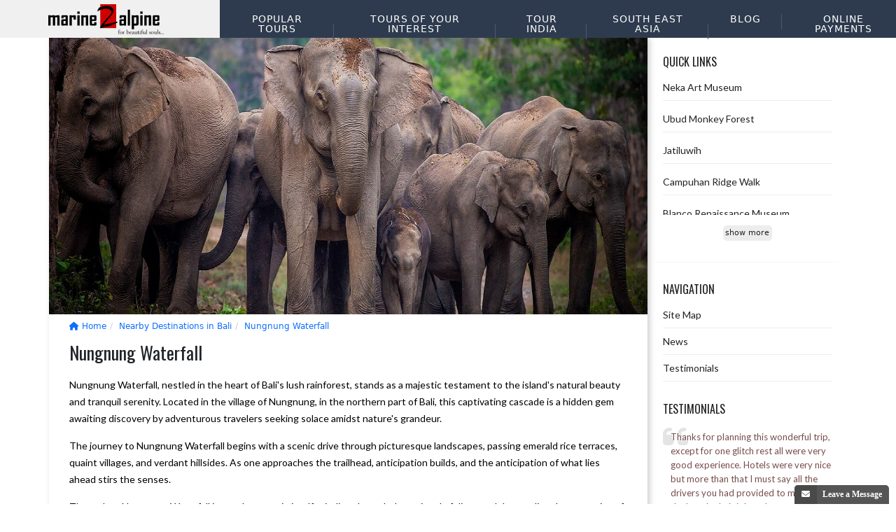

--- FILE ---
content_type: text/html; charset=UTF-8
request_url: https://www.marinetoalpine.com/nungnung-waterfall.php
body_size: 9039
content:
<!DOCTYPE html>
<html lang="en" class="no-js">
    <head>
        <title>Nungnung Waterfall</title>
        <meta charset="UTF-8">
        <meta name="viewport" content="width=device-width, initial-scale=1.0">
        <meta name="viewport" content="width=device-width, initial-scale=1.0" />
        <meta name="keywords" content="tour, package, travel, sikkim, gangtok, darjeeling, dooars, duars, lachen, lachung, pelling, bhutan, thimphu, paro, kathmandu, pokhara, lataguri, hotel, thailand, bangkok, pattaya, phuket, krabi, malaysia, kualalumpur, penang, lungkawi, malecca, srilanka,"/>
        <meta name="description" content="Package tours and travel itineraries for Sikkim, Darjeeling, Kalimpong, Dooars, Bhutan, Nepal, Thailand, Malaysia & Sri Lanka"/>
        <meta name="robots" content="index, follow">
                    
            
        <!-- Google Tag Manager -->
        <script>(function(w,d,s,l,i){w[l]=w[l]||[];w[l].push({'gtm.start':
        new Date().getTime(),event:'gtm.js'});var f=d.getElementsByTagName(s)[0],
        j=d.createElement(s),dl=l!='dataLayer'?'&l='+l:'';j.async=true;j.src=
        'https://www.googletagmanager.com/gtm.js?id='+i+dl;f.parentNode.insertBefore(j,f);
        })(window,document,'script','dataLayer','GTM-TH9C4BV2');</script>
        <!-- End Google Tag Manager -->
        
        
        
        <meta property="og:title" data-react-helmet="true" content="Nungnung Waterfall" />
        <meta property="og:type" content="website" />
        <meta property="og:url" content="https://www.marinetoalpine.com" />
        <meta property="og:site_name" content="www.marinetoalpine.com" />
        <meta property="og:description" data-react-helmet="true" content="Package tours and travel itineraries for Sikkim, Darjeeling, Kalimpong, Dooars, Bhutan, Nepal, Thailand, Malaysia & Sri Lanka" />
        <meta property="og:image" content="https://www.marinetoalpine.com/images/theme/marine-2-alpine.png" />
        <base href="https://www.marinetoalpine.com/">        <link rel="icon" href="images/favicon.ico" />
 <!--   <link href="scripts/site/bootstrap.min.css" rel="stylesheet"/>-->
              <link href="https://cdn.jsdelivr.net/npm/bootstrap@5.3.3/dist/css/bootstrap.min.css" rel="stylesheet">
        <link href="scripts/theme/new_style.css" rel="stylesheet"/>
        
<!--        <script src="./scripts/site/jquery.min.js"></script>-->
        <script src="https://code.jquery.com/jquery-3.7.1.min.js" integrity="sha256-/JqT3SQfawRcv/BIHPThkBvs0OEvtFFmqPF/lYI/Cxo=" crossorigin="anonymous"></script>
        
        
    </head>
    <body>
        <!-- Google Tag Manager (noscript) -->
        <noscript><iframe src="https://www.googletagmanager.com/ns.html?id=GTM-TH9C4BV2"
        height="0" width="0" style="display:none;visibility:hidden"></iframe></noscript>
        <!-- End Google Tag Manager (noscript) -->
        <div class="topContainer">
            <div class="row">
                <div class="col-md-3 no-padder siteTitle">
                    <a href="index.html">
                        <img src="images/theme/marine-2-alpine-smalll.png" alt="marine2alpine" width="165" height="43"> 
                    </a>
                </div>
                <div class="col-md-9 no-padder">
                    <div class="topMenuWrap"><ul id="main-menu"><li class="Home"><a href="https://www.marinetoalpine.com/index.html">Home</a></li><li class="Popular Tours"><a href="https://www.marinetoalpine.com/popular-tours.html">Popular Tours</a></li><li class="Tours of your interest"><a href="https://www.marinetoalpine.com/tours-of-your-interest.html">Tours of your interest</a><ul><li><a href="https://www.marinetoalpine.com/offbeat-tours.html">Offbeat Tours</a></li><li><a href="https://www.marinetoalpine.com/buddhist-circuit-tours.html">Buddhist Circuit Tours</a></li><li><a href="https://www.marinetoalpine.com/honeymoon-tours.html">Honeymoon Tours</a></li><li><a href="https://www.marinetoalpine.com/leisure-tours.html">Leisure Tours</a></li><li><a href="https://www.marinetoalpine.com/island-tours.html">Island Tours</a></li><li><a href="https://www.marinetoalpine.com/himalaya-at-its-best.html">Himalaya at Its Best</a></li><li><a href="https://www.marinetoalpine.com/sea-beaches.html">Sea Beaches</a></li><li><a href="https://www.marinetoalpine.com/historical-sojourn.html">Historical Sojourn</a></li><li><a href="https://www.marinetoalpine.com/explore-the-jungles.html">Explore the Jungles</a></li></ul></li><li class="Tour India"><a href="https://www.marinetoalpine.com/india-general-info.php">Tour India</a><ul><li><a href="https://www.marinetoalpine.com/weastern-india.php">Weastern India</a></li><li><a href="https://www.marinetoalpine.com/north-east-india-tour-packages.php">North East India</a></li><li><a href="https://www.marinetoalpine.com/andaman-nicobar-tour-packages-india.php">Andaman and Nicobar </a></li><li><a href="https://www.marinetoalpine.com/duars-dooars-tour-packages-bengal.php">Dooars or Duars</a></li><li><a href="https://www.marinetoalpine.com/darjeeling-sikkim-tour-packages.php">Darjeeling and Sikkim</a></li></ul></li><li class="South East Asia"><a href="https://www.marinetoalpine.com/south-east-asia.html">South East Asia</a><ul><li><a href="https://www.marinetoalpine.com/vietnam.php">Vietnam</a></li><li><a href="https://www.marinetoalpine.com/singapore.php">Singapore</a></li><li><a href="https://www.marinetoalpine.com/malaysia.php">Malaysia</a></li><li><a href="https://www.marinetoalpine.com/bali.php">Bali</a></li><li><a href="https://www.marinetoalpine.com/sri-lanka-general-info.php">Sri Lanka</a></li><li><a href="https://www.marinetoalpine.com/thailand-general-info.php">Thailand</a></li><li><a href="https://www.marinetoalpine.com/bangladesh-general-info.php">Bangladesh</a></li><li><a href="https://www.marinetoalpine.com/bhutan-general-info.php">Bhutan</a></li><li><a href="https://www.marinetoalpine.com/nepal-general-info.php">Nepal</a></li></ul></li><li class="Blog"><a href="https://www.marinetoalpine.com/blog.php">Blog</a></li><li class="Online Payments"><a href="https://www.marinetoalpine.com/online-payments.html">Online Payments</a><ul><li><a href="https://www.marinetoalpine.com/online-payments.html">PAY NOW</a></li><li><a href="https://www.marinetoalpine.com/cancellation-and-refunds.html">Cancellation and Refunds</a></li><li><a href="https://www.marinetoalpine.com/disclaimer.html">Disclaimer</a></li><li><a href="https://www.marinetoalpine.com/privacy-policy.html">Privacy Policy</a></li><li><a href="https://www.marinetoalpine.com/terms-and-conditions.html">Terms and Conditions</a></li></ul></li></ul></div>
                </div>
            </div>            
        </div>
        
        <div class="midContainer">
            <div class="container">   
                <div class="row">
                    <div class="col-md-9 no-padder workingAreaShadow">
                                                
                        <div id="bios" class="owl-carousel">
                            
                                                                <div class="item">
                                    <img src="flashphotos/photos/5c9db71f4b6ab15067e79a9e04717cab.jpg" alt="Dooars Jungle Safari" title="Dooars Jungle Safari" width="855" height="395">
                                    <div class="bCaption">Explore the calling of wilderness</div>
                                    <div class="bCaption1 hidden"><div><div>Dooars</div></div></div>
                                </div> 
                                                                <div class="item">
                                    <img src="flashphotos/photos/ccfb4c06ddcd066b32990602489d83c9.jpg" alt="Bali" title="Bali" width="855" height="395">
                                    <div class="bCaption">Bali</div>
                                    <div class="bCaption1 hidden"><div><div>Bali</div></div></div>
                                </div> 
                                                                <div class="item">
                                    <img src="flashphotos/photos/e312735e6b5b138389743636095a7165.jpg" alt="Darjeeling" title="Darjeeling" width="855" height="395">
                                    <div class="bCaption">Darjeeling</div>
                                    <div class="bCaption1 hidden"><div><div>Darjeeling</div></div></div>
                                </div> 
                                                                <div class="item">
                                    <img src="flashphotos/photos/5627b891fe53b3a3ed97f6b17406dc9d.jpg" alt="thailand" title="thailand" width="855" height="395">
                                    <div class="bCaption">thailand</div>
                                    <div class="bCaption1 hidden"><div><div>thailand</div></div></div>
                                </div> 
                                                                <div class="item">
                                    <img src="flashphotos/photos/8844e3476185d8d807386a2ea5fd1970.jpg" alt="Bhutan" title="Bhutan" width="855" height="395">
                                    <div class="bCaption">Bhutan, Happiness is a place</div>
                                    <div class="bCaption1 hidden"><div><div>Bhutan</div></div></div>
                                </div> 
                                                                <div class="item">
                                    <img src="flashphotos/photos/b425dc728f39f94a8581ba4a0a0d740c.jpg" alt="Andaman" title="Andaman" width="855" height="395">
                                    <div class="bCaption">Andaman</div>
                                    <div class="bCaption1 hidden"><div><div>Andaman</div></div></div>
                                </div> 
                                                                <div class="item">
                                    <img src="flashphotos/photos/cfcf472b45b01f206110af3e37a71379.jpg" alt="Nepal" title="Nepal" width="855" height="395">
                                    <div class="bCaption">Naturally Nepal - Once is not enough</div>
                                    <div class="bCaption1 hidden"><div><div>Nepal</div></div></div>
                                </div> 
                                                                <div class="item">
                                    <img src="flashphotos/photos/869590837099b79f99277e6e4f1b3a2d.jpg" alt="" title="" width="855" height="395">
                                    <div class="bCaption">Mt. Kanchenjungha - the guardian deity</div>
                                    <div class="bCaption1 hidden"><div><div>Sikkim</div></div></div>
                                </div> 
                                                                <div class="item">
                                    <img src="flashphotos/photos/789b35c5a9b7fe1d4fd23d44cd7fd85e.webp" alt="Sri Lanka" title="Sri Lanka" width="855" height="395">
                                    <div class="bCaption">Refreshingly Sri Lanka â€“ Wonder of Asia</div>
                                    <div class="bCaption1 hidden"><div><div>Sri Lanka</div></div></div>
                                </div> 
                                
                                                    
                        </div>
                        
                                                <div class="workingArea">

                            <div class="tpsubMen pull-left m-b-sm m-t-sm">    
                                                                    <ol class="breadcrumb" itemscope itemtype="https://schema.org/BreadcrumbList">
                                        <li itemprop="itemListElement" itemscope itemtype="https://schema.org/ListItem"><a itemtype="https://schema.org/Thing" itemprop="item" href="https://www.marinetoalpine.com/index.html" title="Home"><i class="fa fa-home" aria-hidden="true"></i> <span itemprop="name">Home</span></a><meta itemprop="position" content="1" /></li>
                                        <li itemprop="itemListElement" itemscope itemtype="https://schema.org/ListItem"><a itemtype="https://schema.org/Thing" itemprop="item" href="https://www.marinetoalpine.com/nearby-destinations-in-bali.html" title="Nearby Destinations in Bali"><span itemprop="name">Nearby Destinations in Bali</span></a><meta itemprop="position" content="2" /></li><li itemprop="itemListElement" itemscope itemtype="https://schema.org/ListItem"><a itemtype="https://schema.org/Thing" itemprop="item" href="https://www.marinetoalpine.com/nungnung-waterfall.php" title="Nungnung Waterfall"><span itemprop="name">Nungnung Waterfall</span></a><meta itemprop="position" content="3" /></li>                                    </ol>
                                                                </div>
                            <div class="tpsubMen pull-right m-b-sm m-t-sm p-r-md"></div>
                            <div class="clear"></div>
                            <h1>Nungnung Waterfall</h1>

<p>Nungnung Waterfall, nestled in the heart of Bali&#39;s lush rainforest, stands as a majestic testament to the island&#39;s natural beauty and tranquil serenity. Located in the village of Nungnung, in the northern part of Bali, this captivating cascade is a hidden gem awaiting discovery by adventurous travelers seeking solace amidst nature&#39;s grandeur.</p>

<p>The journey to Nungnung Waterfall begins with a scenic drive through picturesque landscapes, passing emerald rice terraces, quaint villages, and verdant hillsides. As one approaches the trailhead, anticipation builds, and the anticipation of what lies ahead stirs the senses.</p>

<p>The trek to Nungnung Waterfall is an adventure in itself, winding through dense jungle foliage and descending down a series of stone steps that lead deeper into the rainforest. Along the way, the air is alive with the symphony of nature, echoing with the chirping of birds and the rustle of leaves in the gentle breeze. Towering trees stretch towards the sky, their thick canopy providing shelter from the sun&#39;s rays and casting dappled shadows on the forest floor.</p>

<p>As the trail descends further into the valley, the sound of rushing water grows louder, heralding the approach to Nungnung Waterfall. Suddenly, the dense foliage parts to reveal a breathtaking sight: a towering cascade plunging dramatically into a crystal-clear pool below. Standing at approximately 50 meters (164 feet) tall, Nungnung Waterfall commands attention with its sheer power and natural elegance.</p>

<p>The pool at the base of the waterfall is a tranquil oasis, inviting visitors to pause and immerse themselves in the cool, refreshing waters. Sunlight filters through the canopy above, casting a warm glow on the surrounding rocks and creating a mesmerizing play of light and shadow. It&#39;s a perfect spot to relax and rejuvenate after the trek, allowing the soothing sounds of the waterfall to wash away the stresses of everyday life.</p>

<p>Surrounded by the lush beauty of the rainforest, Nungnung Waterfall offers a sense of peace and tranquility that is truly unparalleled. Here, time seems to stand still as one becomes immersed in the timeless rhythms of nature, lost in a moment of pure serenity.</p>

<p>For the adventurous at heart, Nungnung Waterfall offers opportunities for exploration and discovery. Beyond the main cascade, hidden pools and smaller waterfalls await those willing to venture off the beaten path, providing a sense of adventure and excitement for intrepid explorers.</p>

<p>As the day draws to a close, Nungnung Waterfall takes on a magical quality, bathed in the soft golden light of the setting sun. Shadows dance across the water&#39;s surface, casting a spell of enchantment over the landscape. It&#39;s a moment of pure wonder and awe, a reminder of the timeless beauty and untamed splendor of Bali&#39;s natural landscape.</p>

<p>In every ripple of water and rustle of leaves, Nungnung Waterfall whispers of the ancient mysteries and hidden treasures that lie within Bali&#39;s verdant rainforest. It is a place of wonder and reverence, where the earth&#39;s natural beauty is celebrated and cherished. Whether seeking adventure, relaxation, or simply a moment of quiet contemplation, Nungnung Waterfall offers an unforgettable escape into the heart of Bali&#39;s wild beauty.</p>

                                                        <div id="tags">
                                <i class="fa fa-tags"></i> <strong>Tags:</strong> tour, package, travel, sikkim, gangtok, darjeeling, dooars, duars, lachen, lachung, pelling, bhutan, thimphu, paro, kathmandu, pokhara, lataguri, hotel, thailand, bangkok, pattaya, phuket, krabi, malaysia, kualalumpur, penang, lungkawi, malecca, srilanka,                            </div>
                                                    </div>
                    </div>

                    <div class="col-md-3">
                                                <div class="qkLinks mt-3"><div class="heading">Quick Links</div><ul id="sHiNav" class="sHiNav"><li><a href="https://www.marinetoalpine.com/neka-art-museum.php"" class=" txtoverflow_hide" title="Neka Art Museum">Neka Art Museum</a></li><li><a href="https://www.marinetoalpine.com/ubud-monkey-forest.php"" class=" txtoverflow_hide" title="Ubud Monkey Forest">Ubud Monkey Forest</a></li><li><a href="https://www.marinetoalpine.com/jatiluwih.php"" class=" txtoverflow_hide" title="Jatiluwih">Jatiluwih</a></li><li><a href="https://www.marinetoalpine.com/campuhan-ridge-walk.php"" class=" txtoverflow_hide" title="Campuhan Ridge Walk">Campuhan Ridge Walk</a></li><li><a href="https://www.marinetoalpine.com/blanco-renaissance-museum.php"" class=" txtoverflow_hide" title="Blanco Renaissance Museum">Blanco Renaissance Museum</a></li><li><a href="https://www.marinetoalpine.com/agung-rai-museum-of-art.php"" class=" txtoverflow_hide" title="Agung Rai Museum of Art">Agung Rai Museum of Art</a></li><li><a href="https://www.marinetoalpine.com/puri-lukisan-museum.php"" class=" txtoverflow_hide" title="Puri Lukisan Museum">Puri Lukisan Museum</a></li><li><a href="https://www.marinetoalpine.com/pura-desa-ubud.php"" class=" txtoverflow_hide" title="Pura Desa Ubud">Pura Desa Ubud</a></li><li><a href="https://www.marinetoalpine.com/pura-dalem-agung-padangtegal.php"" class=" txtoverflow_hide" title="Pura Dalem Agung Padangtegal">Pura Dalem Agung Padangtegal</a></li><li><a href="https://www.marinetoalpine.com/goa-gajah.php"" class=" txtoverflow_hide" title="Goa Gajah">Goa Gajah</a></li><li><a href="https://www.marinetoalpine.com/puri-saren-agung.php"" class=" txtoverflow_hide" title="Puri Saren Agung">Puri Saren Agung</a></li><li><a href="https://www.marinetoalpine.com/peliatan-dance.php"" class=" txtoverflow_hide" title="Peliatan Dance">Peliatan Dance</a></li><li><a href="https://www.marinetoalpine.com/bali-culture-centre.php"" class=" txtoverflow_hide" title="Bali Culture Centre">Bali Culture Centre</a></li><li><a href="https://www.marinetoalpine.com/ubud-writers-and-readers-festival.php"" class=" txtoverflow_hide" title="Ubud Writers and Readers Festival">Ubud Writers and Readers Festival</a></li><li><a href="https://www.marinetoalpine.com/denpasar-airport.php"" class=" txtoverflow_hide" title="Denpasar Airport">Denpasar Airport</a></li><li><a href="https://www.marinetoalpine.com/nusa-dua.php"" class=" txtoverflow_hide" title="Nusa Dua">Nusa Dua</a></li><li><a href="https://www.marinetoalpine.com/jimbaran-beach.php"" class=" txtoverflow_hide" title="Jimbaran Beach">Jimbaran Beach</a></li><li><a href="https://www.marinetoalpine.com/gunung-kawi-temple.php"" class=" txtoverflow_hide" title="Gunung Kawi Temple">Gunung Kawi Temple</a></li><li><a href="https://www.marinetoalpine.com/gitgit-waterfall.php"" class=" txtoverflow_hide" title="Gitgit Waterfall">Gitgit Waterfall</a></li><li><a href="https://www.marinetoalpine.com/nungnung-waterfall.php"" class="active txtoverflow_hide" title="Nungnung Waterfall">Nungnung Waterfall</a></li><li><a href="https://www.marinetoalpine.com/tukad-cepung-waterfall.php"" class=" txtoverflow_hide" title="Tukad Cepung Waterfall">Tukad Cepung Waterfall</a></li><li><a href="https://www.marinetoalpine.com/kuning-waterfall.php"" class=" txtoverflow_hide" title="Kuning Waterfall">Kuning Waterfall</a></li><li><a href="https://www.marinetoalpine.com/kanto-lampo-falls.php"" class=" txtoverflow_hide" title="Kanto Lampo Falls">Kanto Lampo Falls</a></li><li><a href="https://www.marinetoalpine.com/goa-rang-reng-waterfall.php"" class=" txtoverflow_hide" title="Goa Rang Reng Waterfall">Goa Rang Reng Waterfall</a></li><li><a href="https://www.marinetoalpine.com/tegenungan-waterfall.php"" class=" txtoverflow_hide" title="Tegenungan Waterfall">Tegenungan Waterfall</a></li><li><a href="https://www.marinetoalpine.com/sumampan-waterfalls.php"" class=" txtoverflow_hide" title="Sumampan Waterfalls">Sumampan Waterfalls</a></li><li><a href="https://www.marinetoalpine.com/tribumana-waterfalls.php"" class=" txtoverflow_hide" title="Tribumana Waterfalls">Tribumana Waterfalls</a></li><li><a href="https://www.marinetoalpine.com/melasti-beach-waterfalls.php"" class=" txtoverflow_hide" title="Melasti Beach Waterfalls">Melasti Beach Waterfalls</a></li><li><a href="https://www.marinetoalpine.com/suwat-waterfalls.php"" class=" txtoverflow_hide" title="Suwat Waterfalls">Suwat Waterfalls</a></li><li><a href="https://www.marinetoalpine.com/nusa-lembongan-island.php"" class=" txtoverflow_hide" title="Nusa Lembongan Island">Nusa Lembongan Island</a></li><li><a href="https://www.marinetoalpine.com/parasailing-in-bali.php"" class=" txtoverflow_hide" title="Parasailing">Parasailing</a></li></ul><div id="sHinavMr" onclick="sHinavCont();">show more</div></div>
                        <hr>
                                                
                        
                        <div class="leftNav">
                            <div class="heading">Navigation</div>
                            <div class="leftMenu1"><ul><li><a href="https://www.marinetoalpine.com/site-map.html" class=" ">Site Map</a></li><li><a href="https://www.marinetoalpine.com/news.php" class=" ">News</a></li><li><a href="https://www.marinetoalpine.com/testimonials.php" class=" ">Testimonials</a></li></ul></div>

                            <div class="testimonial m-t-lg">
                                <div class="heading">Testimonials</div>
                                <div class="testimContainer owl-carousel">                                    
                                                                        <div class="item">
                                        <a href="testimonials.php">
                                            <p>Thanks for planning this wonderful trip, except for one glitch rest all were very good experience.
Hotels were very nice but more than that I must say all the drivers you had provided to me were the best in their job and were very polite and humble.
Once again I am thanking you for the trip , also I have shared your nos. With few of my friends , they might call u for package, please help them for the same.                                                <strong>&ndash; Arun Iyer</strong>
                                                <span><em>Posted on:</em> 17-02-2021</span>
                                            </p>
                                        </a>
                                    </div>
                                                                        <div class="item">
                                        <a href="testimonials.php">
                                            <p>I went to Bhutan for the first time, It was a good experience. Marine to Alpine staff was very good.                                                <strong>&ndash; Angel Singh</strong>
                                                <span><em>Posted on:</em> 16-01-2020</span>
                                            </p>
                                        </a>
                                    </div>
                                                                        <div class="item">
                                        <a href="testimonials.php">
                                            <p>We will consider Marine to Alpine next year again for our Sikkim and Darjeeling tour plan., it looks great. Your company really delivers what they promise, and more. we are satisfied with Bhutan trip                                                <strong>&ndash; Shiromani Kukreti</strong>
                                                <span><em>Posted on:</em> 15-01-2020</span>
                                            </p>
                                        </a>
                                    </div>
                                                                        <div class="item">
                                        <a href="testimonials.php">
                                            <p>We would like to thank &#34;Marine to Alpine Pvt Ltd&#34; team  for arranging the best trip for us in Bhutan                                                <strong>&ndash; Anju Pramanick</strong>
                                                <span><em>Posted on:</em> 23-10-2019</span>
                                            </p>
                                        </a>
                                    </div>
                                                                        <div class="item">
                                        <a href="testimonials.php">
                                            <p>My first trip to Gangtok Pelling Darjeeling in West Bengal was a great experince for excellent accommodation, vehicle by the Marine To Alpine team. We enjoyed a lot.                                                <strong>&ndash; Vikash Soni</strong>
                                                <span><em>Posted on:</em> 27-09-2019</span>
                                            </p>
                                        </a>
                                    </div>
                                                                        
                                </div>
                            </div>
                            
                        </div>
                    </div>
                </div>
            </div>
        </div>        
        
        <div class="bottomContainer d-flex">                
    <div class="col-md-3 backgroundWhite">
        <img src="images/theme/marine-2-alpine-smalll.png" alt="marine2alpine" width="165" height="43"> 
        <div class="fshr">
            <ul>
                <li><a href="https://www.facebook.com/Marine2alpine/" target="_blank" title="facebook"><i class="fa-brands fa-facebook-f"></i></a></li>
                <li><a href="https://twitter.com/Marine2Alpine" target="_blank" title="twitter"><i class="fa-brands fa-twitter"></i></a></li>
                <li><a href="https://www.instagram.com/marine2alpine/" title="instagram" target="_blank"><i class="fa-brands fa-square-instagram"></i></a></li>
            </ul>
        </div>
        <div class="copyrite">All rights reserved Marine to Alpine Pvt. Ltd. Website design and development service provided by <a href="https://www.technodg.com/" target="_blank">Techno Developers Group.</a></div>
    </div>
    <div class="col-md-3">
        <div class="fcon">
            <div><strong>MARINE TO ALPINE PVT. LTD.</strong><br>G-0315, City Centre, Uttorayon, Siliguri<br>PO - Matigara, Dist - Darjeeling<br>West Bengal, India - 734010</div>
        </div>
    </div>
    <div class="col-md-3">
        <div class="fcon">
            <div>
                <strong>Mobile :</strong> +91 97335 33000<br>
                <strong>Email :</strong>
                                        
                    info<img src="images/system_icon/b_at.png" class="atTheRate" alt="marine to alpine">marinetoalpine.com                    <br>
                <strong>Web : </strong>www.marinetoalpine.com
            </div>
        </div>
    </div>
    <div class="col-md-3">
        <div class="membof">
            <div class="heading">A member of </div>
            <div>
                <img src="images/theme/logo_hhtdn.jpg" class="img-responsives" alt="A proud member of HHTDN - Himalayan Hospitality & Tourism Development Network" width="154" height="101">
            </div>
        </div>
    </div>
</div>        
        
        
        <div class="scrollup">
            <a href="javascript(void);" style="display:block;">back to top <i class="fa fa-long-arrow-right" aria-hidden="true"></i></a>
        </div>
        

        <div class="quickQueryDiv"><i class="fa fa-envelope"></i> Leave a Message</div>
        <div class="quickQuryFormContainer" id="quickQuryFormContainer" style="display: none;">
            <div class="commentBox"><img src="images/commentbox.png" alt="allow us to assist you"></div>
            <div class="formHeader">M2A Support <i class="fa fa-minus" title="Minimize" id="minnimized"></i></div>
            <div class="formContainer mack-an-appointment1">
                <div class="dzForm" id="QuickForm1">
                    
                    <div class="input-group input-group-sm mb-2">
                        <span class="input-group-text"><i class="fa-duotone fa-user"></i></span>
                        <input name="fromname" id="fromname" type="text" class="form-control" placeholder="Name" required="required">
                    </div>
                    
                    <div class="input-group input-group-sm mb-2">
                        <span class="input-group-text"><i class="fa-duotone fa-envelope"></i></span>
                        <input name="frommail" id="frommail" type="text" class="form-control" placeholder="Email">
                    </div>
                    
                    <div class="input-group input-group-sm mb-2">
                        <span class="input-group-text"><i class="fa-duotone fa-phone-volume"></i></span>
                        <input name="mobile" id="mobile" type="text" class="form-control" placeholder="Mobile">
                    </div>
                    
                    <div class="input-group input-group-sm mb-2">
                        <span class="input-group-text"><i class="fa-duotone fa-comments"></i></span>
                        <textarea name="message" id="message" class="form-control" rows="3" placeholder="Message" required="required" style="height: inherit">Contact me for Details</textarea>
                    </div>                    
                    
                    <div class="dzFormMsg1" ></div>
                    <button name="submit" type="submit" class="btn btn-warning btn-sm btn-block" id="qSubmit1" onclick="quickQueryH()">Send Message</button>
                    <input type="hidden" value="Enquiry" name="subject" id="subject">
                    
                </div>
            </div>
        </div>
        
        
        
        
        <link href="https://fonts.googleapis.com/css?family=Lato:300,400,700|Open+Sans:400,700|Oswald" rel="stylesheet">
        
        
<!--        <link href="scripts/site/owl.carousel.min.css" rel="stylesheet" type="text/css"/>-->
<link href="scripts/site/owl-2/owl.carousel.min.css" rel="stylesheet" type="text/css"/>
        <link href="scripts/site/font-awesome/css/font-awesome.css" rel="stylesheet"/>
        <link href="scripts/site/font-awesome_6.4.2/main/all.css" rel="stylesheet" type="text/css"/>
        <link href="photogallery/fancybox/jquery.fancybox.css" rel="stylesheet" type="text/css"/>
        <link href="scripts/site/autocomplete/jquery-ui.css" rel="stylesheet"/>
        <link href="scripts/site/table.css" rel="stylesheet"/>
        <script src="scripts/site/autocomplete/jquery-ui.js"></script>
        <script src="https://cdn.jsdelivr.net/npm/bootstrap@5.3.3/dist/js/bootstrap.min.js" ></script>
        <!--<script src="scripts/site/bootstrap.min.js" type="text/javascript"></script>-->
<!--        <script src="scripts/site/owl.carousel.js" type="text/javascript"></script>-->
        <script src="scripts/site/owl-2/owl.carousel.js" type="text/javascript"></script>
        <script src="scripts/site/javascript.js" type="text/javascript"></script>
        <script src="photogallery/fancybox/jquery.fancybox.js" type="text/javascript"></script>
        
        <!-- Global site tag (gtag.js) - Google Analytics -->
<!--        <script async src="https://www.googletagmanager.com/gtag/js?id=UA-112379183-1"></script>
        <script>
          window.dataLayer = window.dataLayer || [];
          function gtag(){dataLayer.push(arguments);}
          gtag('js', new Date());
          gtag('config', 'UA-112379183-1');
        </script>-->
        
        
        
        <script type="text/javascript">
        $(document).ready(function () {
            $("#main-menu > li ").first().css('display', 'none');
            
           
            //$('.topslider1').removeAttr('style');
            
            // main slider
            $('#bios').owlCarousel({
                loop:true,
                margin:0,
                responsiveClass:true,
                dots:false,
                autoplay: false,
                dotsClass:'buttons',
                animateIn: 'fadeIn',
                animateOut: 'fadeOut',
                autoplayTimeout: '6000',
                items:1
            });
            // testimonials
            $('.testimContainer').owlCarousel({
                loop:true,
                margin:0,
                responsiveClass:true,
                dots:false,
                autoplay: true,
                dotsClass:'buttons',
                animateIn: 'fadeIn',
                animateOut: 'fadeOut',
                autoplayTimeout: '6000',
                items:1
            });
            
            
            $('.scrollup').hide();

            $(window).scroll(function () {
                if ($(this).scrollTop() > 150) {
                    $('.scrollup').fadeIn();
                }
                else {
                    $('.scrollup').fadeOut();
                }
            });

            $('.scrollup').click(function () {
                $("html, body").animate({
                    scrollTop: 0}, 500);
                return false;
            });
            
        });
        
        // FOR QUICK QUERY
            $('.quickQueryDiv').click(function(){
                $(this).hide();
                $('.quickQuryFormContainer').removeAttr('style');
                $('.quickQuryFormContainer').css('min-height', '100px');
                $('.commentBox').hide();
            });                
            $('#minnimized').click(function(){
                $('.quickQuryFormContainer').hide();
                $('.quickQueryDiv').show();
                $('.commentBox').hide();
            });
            setTimeout(function(){
                $('.quickQueryDiv').trigger('click');
                $('.commentBox').show();
            }, 10000);
            
            $('#arvDate').datepicker({
                dateFormat: "yy-mm-dd",
                defaultDate: "0d",
                minDate: 0,
                changeMonth: true,
                changeYear: true,
                //numberOfMonths: 0
            });
            
            $(function() {
                function split( val ) {
                        return val.split( /,\s*/ );
                }
                function extractLast( term ) {
                        return split( term ).pop();
                }

                $( "#searchTxt" )
                // don't navigate away from the field on tab when selecting an item
                .bind( "keydown", function( event ) {
                        if ( event.keyCode === $.ui.keyCode.TAB &&
                                        $( this ).data( "autocomplete" ).menu.active ) {
                                event.preventDefault();
                        }
                })
                .autocomplete({
                    source: function( request, response ) {
                        $.getJSON( "packages/ajax/loader.php?section=default&action=autocomplete", {
                                term: extractLast( request.term )
                        }, response );
                    },
                    search: function() {
                        // custom minLength
                        var term = extractLast( this.value );
                        if ( term.length < 2 ) {
                                return false;
                        }
                    },
                    focus: function() {
                        // prevent value inserted on focus
                        return false;
                    },
                    select: function( event, ui ) {
                        var terms = split( this.value );
                        // remove the current input
                        terms.pop();
                        // add the selected item
                        terms.push( ui.item.value );
                        // add placeholder to get the comma-and-space at the end
                        terms.push( "" );
                        this.value = terms.join( ", " );
                        return false;
                    }
                });


                $('#searchNights').ForceNumericOnly();
            });
            jQuery.fn.ForceNumericOnly =
            function(){
                return this.each(function()
                {
                    $(this).keydown(function(e)
                    {
                        var key = e.charCode || e.keyCode || 0;
                        // allow backspace, tab, delete, enter, arrows, numbers and keypad numbers ONLY
                        // home, end, period, and numpad decimal
                        return (
                            key == 8 || 
                            key == 9 ||
                            key == 13 ||
                            key == 46 ||
                            key == 110 ||
                            key == 190 ||
                            (key >= 35 && key <= 40) ||
                            (key >= 48 && key <= 57) ||
                            (key >= 96 && key <= 105));
                    });
                });
            };
        </script>
        
    </body>
</html>


--- FILE ---
content_type: text/css
request_url: https://www.marinetoalpine.com/scripts/theme/new_style.css
body_size: 4759
content:
/* bootstrap fixing*/
.no-padder{padding: 0 !important;}
.m-t-lg{margin-top: 30px;}
a{text-decoration: none;}
.img-responsive{display: block;max-width: 100%;height: auto;}
*{-webkit-font-smoothing: antialiased; -moz-osx-font-smoothing: grayscale;}
.hidden{display: none !important;}

.txt-center {justify-content: center;}
/* /bootstrap fixing*/


.topContainer{width: 100%;float: left;position: fixed;z-index: 9;}
.topContainer .siteTitle a{width: 100%; float: left; text-align: center; background: #f0f0f0;padding: 6px 0 5px;}
.topContainer .siteTitle a img{width: 165px; height: auto;max-width: inherit;}
.topContainer .topMenuWrap {margin-top: 0;width: 100%;float: left;text-align: center;position: relative;display: block;background: #2e3b4e;height: 54px;}
.topContainer #main-menu {margin: 0;padding: 0;display: inline-flex;line-height: initial;text-align: center;}
.topContainer #main-menu li {display: inline-block;list-style-type: none;margin: 0 0 0 1px;position: relative;background: none;padding: 0;transition: all ease-in-out 300ms;float: left;}
.topContainer #main-menu li:after{content: '' !important;}
.topContainer #main-menu li:before{content:''}
.topContainer #main-menu li div {padding: 0;margin: 0 0px;position: absolute;top: 29px;right: 5px;margin: 0 0px;text-shadow: none;transition: all 500ms;}
.topContainer #main-menu li div:after {display: none;content: '\f101';font-family: FontAwesome;}
.topContainer #main-menu li:hover div {color: #fff;transform: rotate(90deg);}
.topContainer #main-menu li a {color: #ffffff !important;display: block;line-height: 14px;/* font: 700 13px/14px 'Open Sans', 'Arial', sans-serif; */padding: 20px 30px;text-decoration: none;margin: 0 0px;transition: all ease-in-out 300ms;text-transform: uppercase;position: relative;margin: 0;-webkit-text-size-adjust: 100%;-ms-text-size-adjust: 100%;font-size: 14px;font-weight: 500;letter-spacing: 1px;}
.topContainer #main-menu li a:after{content: '';position: absolute;background: #4d5868;width: 1px;height: 22px;right: 0;}
.topContainer #main-menu li:last-child a:after {background: transparent;}
.topContainer #main-menu li a:hover, .topContainer #main-menu li:hover a{background: rgba(176, 13, 13, 0);border-radius: 0;color: #ff7240;position: relative;}
.topContainer #main-menu li:hover a:after{content: '';position: absolute;background: #4d5868;width: 1px;height: 22px;right: 0;}
.topContainer #main-menu li:hover ul li a:after{background: transparent;}
.topContainer #main-menu li.current-menu-item:hover > a {color:#000;}
.topContainer .selecto{color: #FFEB3B !important;}
.topContainer .selecto:hover span{color: #000;}
.topContainer .selecto span{color: #fff;}
.topContainer #main-menu li:hover > span {color:#000;}
.topContainer #main-menu li.current-menu-item:hover > span {color:#F00;}
.topContainer #main-menu li ul, .topContainer #main-menu li ul li ul {left: 0;opacity: 0;visibility: hidden;padding: 0;position: absolute;top: 54px;margin-top: 10px;text-align: left;width: 260px;z-index: 91;margin: 0;background: #ff6948;-webkit-transition: all 0.3s ease-in 0s;-moz-transition: all 0.3s ease-in 0s;-ms-transition: all 0.3s ease-in 0s;-o-transition: all 0.3s ease-in 0s;transition: all 0.3s ease-in 0s;}
.topContainer #main-menu li ul li ul {top:0; left:100%;}
.topContainer #main-menu li ul li, .topContainer #main-menu li ul li ul li {float: left;margin: 0;width: 100%;background: none;border-right: none;padding: 0px;border-top: 1px solid rgb(255, 148, 124);border-bottom: 1px solid rgb(221, 88, 58);}
.topContainer #main-menu li ul li:after{content: '';}
.topContainer #main-menu li ul li:hover{box-shadow: none;background: #fa5430;}
.topContainer #main-menu li ul li a, .topContainer #main-menu li ul li ul li a {margin: 0;float: left;padding: 3% 3% 3% 6%;color: #fff !important;background: transparent !important;text-transform: inherit;font-size: 13px;font-weight: 500;width: 100%;overflow: hidden;border-top: none !important;-webkit-transition: all 100ms ease-in 0s;-moz-transition: all 0.100ms ease-in 0s;-ms-transition: all 100ms ease-in 0s;-o-transition: all 100ms ease-in 0s;transition: all 100ms ease-in 0s;}
.topContainer #main-menu li ul li a span, .topContainer #main-menu li ul li ul li a span{color: #0095c6 !important;background-color: transparent !important;border-radius: 0px;padding: 0;}
.topContainer #main-menu li ul li a:hover {padding: 3% 3% 3% 9%;color: #FFF;background: #4B77A5;}
.topContainer #main-menu li:hover > ul{left: 0;opacity: 1;visibility: visible;box-shadow: 0px 4px 12px rgba(0, 0, 0, 0.33);}
.topContainer #main-menu li:last-child ul:before{display: inline-block;border-left: 10px solid transparent;border-right: 10px solid rgba(255, 255, 255, 0);border-bottom: 10px solid rgba(255, 255, 255, 0);border-bottom-color: #FFFFFF;position: absolute;top: -12px;left: 198px;}
.topContainer #main-menu li:last-child ul {left: auto;right: 0;}
.topContainer #main-menu li:last-child ul li {display: none;}
.topContainer #main-menu li:hover > ul li:hover ul {left: 100%;}
.topContainer .sHiNav{height: 200px; overflow: hidden;}
.topContainer #sHinavMr{font-size: 11px;text-align: center;margin: 0 auto;width: 70px;background: #ededed;color: #999;border-radius: 5px;padding: 3px;margin-top: 15px;cursor: pointer;transition: all ease-in-out 300ms;}
.topContainer #sHinavMr:hover{background: #999; color: #fff;}

.midContainer{width: 100%;float: left;margin-top: 54px;}
.midContainer .workingAreaShadow {box-shadow: 3px 0px 8px #ccc;padding-bottom: 40px;padding: 0 15px 20px 15px;}


#bios{width: 100%; float: left; height: 395px; background: #ccc; overflow: hidden;}
#bios img{width: 100%; height: 395px; object-fit: fill;}
#bios .bCaption1, #bios .bCaption{display: none;}

.workingArea{padding-right: calc(var(--bs-gutter-x) * 1.2);padding-left: calc(var(--bs-gutter-x) * 1.2);}


.bottomContainer { width: 100%; float: left; position: relative; z-index: 2; margin-top: 0; background: #2e3b4e; text-align: center; display: flex; align-items: center; justify-content: space-around; }
.bottomContainer .backgroundWhite {background: #fff;padding: 0;display: flex;flex-direction: column;align-items: center;justify-content: space-between;}
.bottomContainer .backgroundWhite img { padding: 0; margin: 15px 0 10px; }
.bottomContainer .fshr {width: 100%;/* height: 20%; */border-top: 1px solid #d6d6d6;border-bottom: 1px solid #d6d6d6;margin-top: 2px;display: flex;}
.bottomContainer .fshr ul {width: 100%; height: 100%; float: left; text-align: center; margin: 0; padding: 0 40px; display: table;}
.bottomContainer .fshr ul li{list-style-type: none;display: table-cell; vertical-align: middle; width: 25%;padding: 0;}
.bottomContainer .fshr ul li:after{content: '';}
.bottomContainer .fshr ul li a{color: #2e3b4e;display: block;transition: all 300ms ease-in-out;border-left: 1px solid #dddddd;padding: 4px 0 3px;}
.bottomContainer .fshr ul li a:hover{color: #b1adad;}
.bottomContainer .fshr ul li i{font-size: 20px;}
.bottomContainer .fshr ul li:first-child a {border:0;}
.bottomContainer .fcon { width: 100%; float: left; text-align: center; color: #a3adbc; line-height: 24px; height: 100%; display: flex; align-items: center; justify-content: center; }
.bottomContainer h4{color: #fff; text-align: left;}
.bottomContainer img{padding-bottom: 0;height: auto;}
.bottomContainer .atTheRate{padding: 0;}
.bottomContainer .membof { text-align: left; height: 100%; display: flex; flex-direction: column; justify-content: center; }
.bottomContainer .membof .heading {color: #fff;text-align: left;font-family: "Oswald",Arial,sans-serif;margin: 0 0 10px 0; font-size: 1.5rem;}

.bottomContainer .copyrite {padding: 15px 10px;text-align: center;width: 100%;float: left;font: 400 14px 'Lato';color: #2e3b4e;}
.bottomContainer .copyrite a {color: #2e3b4e; transition: all ease-in-out 300ms;}
.bottomContainer .copyrite a:hover {color: #ce0000;text-decoration: none;}

.panel {overflow: hidden;margin-bottom: 20px;background-color: #fff;border: 1px solid transparent;border-radius: 4px;-webkit-box-shadow: 5px 5px 11px rgba(0,0,0,.1);box-shadow: 5px 5px 11px rgba(0,0,0,.1);border-color: #ddd;transition: all ease-in-out 0.3s;}
.panel:hover {transform: translateY(-5px);}
.panel-default {border-color: #ddd;}
.panel-body {padding: 15px;position: relative; overflow: hidden;}
#tags { font: 400 12px/18px 'Lato'; font-size: 12px; color: #736e6e; margin: 0; width: 100%; float: left; padding: 20px 0; }
/*.midContainer #bios{ height: 270px; margin: 0;width: 100%;float: left;position: relative;overflow: hidden;box-sizing: border-box;margin-right: 0;}
.midContainer #bios .item1{height: 100%;position: relative;background: #000; height: 270px; }
.midContainer #bios .item1 .biosBg{position: absolute;top: -10px;right: -190px;bottom: -10px;left: 0;background-position: center center !important;opacity: 0.4;filter: blur(5px);}
.midContainer #bios .item1 img{width: 100%;display: inherit;z-index: 3;position: relative;height: 270px;object-fit: cover;}
.midContainer #bios .bCaption1 > div {padding: 0;}
.midContainer #bios .owl-controls {width: 33px;}
.midContainer #bios .owl-controls .owl-dot {width: 10px;height: 10px;border: 0.11em solid #fff;margin-top: 5px;}
.midContainer #bios .bCaption {right: 30px; font: 800 28px/60px 'Open Sans';}
.midContainer #bios .activet .item1 .bCaption{-webkit-animation-name: slideInRight;-webkit-animation-duration: 1.5s;-moz-animation-name: slideInRight;-moz-animation-duration: 1.5s;}
@-webkit-keyframes slideInRight {
  0% {-webkit-transform: translateX(100%);transform: translateX(100%);visibility: visible;}
  100% {-webkit-transform: translateX(0); transform: translateX(0);}
}
@keyframes slideInRight {
  0% {-webkit-transform: translateX(100%);-ms-transform: translateX(100%);transform: translateX(100%);visibility: visible;}
  100% {-webkit-transform: translateX(0);-ms-transform: translateX(0);transform: translateX(0);}
}
.slideInRight {-webkit-animation-name: slideInRight;animation-name: slideInRight;}
.midContainer #bios .bCaption {text-shadow: 3px 3px 7px #000;position: absolute;bottom: 1%;right: 88px;color: #fff;font: 700 22px/57px 'Open Sans';width: 67%;text-align: right;z-index: 9;}
.midContainer #bios .bCaption1{position: absolute;z-index: 4;display: -webkit-flex;display: -ms-flexbox;display: flex;-webkit-align-items: center;-ms-flex-align: center;align-items: center;background: rgba(0, 0, 0, 0.58);top: 0;left: 0;height: 100%;padding: 1.1111111111rem 0;overflow: hidden;-webkit-transform: translateZ(0);transform: translateZ(0);text-transform: uppercase;font-size: 12px;letter-spacing: 1px;display: none;}
.midContainer #bios .bCaption1 > div{display: -webkit-flex; display: -ms-flexbox; display: flex; -webkit-align-items: center; -ms-flex-align: center; align-items: center; -webkit-justify-content: center; -ms-flex-pack: center; justify-content: center; color: hsla(0,0%,100%,.9); white-space: nowrap; width: 3.3333333333rem; -webkit-transform: rotate(-90deg); transform: rotate(-90deg); padding: 0 30px; }
.midContainer #bios .bsRgtBr{position: absolute; width: 100%; bottom: 5%;}
.midContainer #bios .owl-controls{display: none; position: absolute; top: 0;bottom: 0; right: 0;background: rgba(0, 0, 0, 0.58); width: 60px; z-index: 1;}
.midContainer #bios .owl-controls .owl-dot{width: 19px;height: 19px; margin: 0 auto; border: 2px solid #fff; margin-top: 10px;border-radius: 50%;}
.midContainer #bios .owl-controls .active{background: #fff;}*/











.midContainer .breadcrumb {font-size: 12px;float: left;background: transparent;margin: 0;padding: 8px 0;}
.midContainer .breadcrumb>li+li:before {padding: 0 5px;color: #ccc;content: "/\00a0";}

.midContainer .tpsubMen {/*width: 50%;*/ float: left; padding: 0 15px 0 0; display: contents;}
.midContainer .tpsubMen > a {float: right;}
.midContainer h1, .midContainer h2, .midContainer h3 {padding: 0;font: 400 26px 'Oswald';margin: 0 0 15px 0;display: table;}

.midContainer #pkgSrch {width: 100%; float: left;margin: 30px 0;}
.midContainer #pkgSrch img {float: right;}
.midContainer #pkgSrch form {width: 100%;float: left;padding: 10px;background: #f7ae36;border-radius: 5px 0 5px 5px;}
.midContainer #pkgSrch #SearchBtn {background: #e5361c;border: 0;color: #fff;}

.midContainer p {font: 400 14px/24px 'Lato';margin: 0 0 15px 0;padding: 0;color: #000;}

.midContainer p strike{font: 400 26px 'Oswald';margin: 0 0 15px 0;display: table; text-decoration: none;}
.midContainer p a.moreBtn {transition: all ease-in-out 0.3s; background: #ce0000; padding: 5px 10px; float: right; margin: 20px 0 0 0; border-radius: 5px; color: #fff; border: 1px solid #b70404; }
.midContainer p a.moreBtn:hover{text-decoration: none;border: 1px solid #e5361c;background: #e5361c;-webkit-box-shadow: 5px 5px 11px rgba(0, 0, 0, .1);box-shadow: 5px 5px 11px rgb(0 0 0 / 28%);transform: translateY(-2px);}

.midContainer .qkLinks {width: 100%;float: left;padding: 10px;}
.midContainer .qkLinks .heading {text-transform: uppercase;font-size: 16px;-webkit-font-smoothing: antialiased;color: #222;font-family: "Oswald", Arial, sans-serif;margin-bottom: 10px;font-weight: 500;line-height: 1.1;}
.midContainer .qkLinks .heading a{}
.midContainer .qkLinks ul{list-style: none;margin: 0;padding: 0;font-size: 14px;}
.midContainer .qkLinks ul li{list-style-type: none;padding: 0;line-height: inherit;}
.midContainer .qkLinks ul li:before {content: '';}
.midContainer .qkLinks ul li a{position: relative;font-family: "Lato", Arial, sans-serif;border-bottom: 1px solid #ededed;padding: 6px 0;display: block;color: #222; font-size: 14px;transition: all 300ms ease-in-out}
.midContainer .qkLinks ul li:last-child a{border-bottom: none;padding-bottom: 0;}
.midContainer .qkLinks ul li a:hover{color: #86b535;text-decoration: none;padding: 6px 0 6px 15px;position: relative;}
.midContainer .qkLinks ul li a:before{content:'\f061';color:#fff;font:400 13px FontAwesome;position:absolute;left:0;top:12px;z-index:-1;transition:all .3s ease-in-out}
.midContainer .qkLinks ul li a:hover:before{content:'\f061';font:400 13px FontAwesome;position:absolute;left:0;top:12px;color:#86b535}
.midContainer .qkLinks ul li:last-child a:hover{color: #86b535;text-decoration: none;padding: 6px 0 0 15px;}
.midContainer .qkLinks ul li .active{color: #ea7428 !important;padding: 6px 0 6px 15px;position: relative}
.midContainer .qkLinks ul li .active:before{content:'\f061';font:400 13px FontAwesome;position:absolute;left:0;top:12px;color:#86b535}
.midContainer .sHiNav{height: 200px; overflow: hidden;}
.midContainer #sHinavMr{font-size: 11px;text-align: center;margin: 0 auto;width: 70px;background: #ededed;color: #222;border-radius: 5px;padding: 3px;margin-top: 15px;cursor: pointer;transition: all ease-in-out 300ms;}
.midContainer #sHinavMr:hover{background: #999; color: #fff;}

.midContainer .leftNav {width: 100%;float: left;padding: 10px;}
.midContainer .leftNav i{float:right;padding:13px 5px 0 15px;position:absolute;right:0;top:0;bottom:0}
.midContainer .leftNav .heading {text-transform: uppercase;font-size: 16px;-webkit-font-smoothing: antialiased;color: #222;font-family: "Oswald", Arial, sans-serif;margin-bottom: 10px;font-weight: 500;line-height: 1.1;}
.midContainer .leftNav ul{list-style: none;margin: 0;padding: 0;font-size: 14px;}
.midContainer .leftNav ul li{margin: 0 0 1px 0; padding: 0; list-style-type: none;position: relative;line-height: inherit;}
.midContainer .leftNav ul li:before {content: '';}
.midContainer .leftNav ul li a{font-family: "Lato", Arial, sans-serif;border-bottom: 1px solid #ededed;padding: 6px 0;display: block;color: #222; font-size: 14px;transition: all 300ms ease-in-out}
.midContainer .leftNav ul li a:hover{color: #86b535;text-decoration: none;padding: 6px 0 6px 15px;}
.midContainer .leftNav ul li a:active, .midContainer .leftNav ul li a:focus{text-decoration: none;}
.midContainer .leftNav ul li a img{float: right;padding: 10px 12px;position: absolute;top: 0;right: 0;bottom: 0;width: 36px;transition: all ease-in-out 300ms;}
.midContainer .leftNav ul li .active{color: #86b535;text-decoration: none;padding: 6px 0 6px 15px;}

.midContainer .leftNav ul li a:hover:before{content:'\f061';font:400 13px FontAwesome;position:absolute;left:0;top:12px;color:#86b535}
.midContainer .leftNav ul li a:before{content:'\f061';color:#fff;font:400 13px FontAwesome;position:absolute;left:0;top:12px;z-index:-1;transition:all .3s ease-in-out}
.midContainer .leftNav ul li .active:before{content:'\f061';font:400 13px FontAwesome;position:absolute;left:0;top:12px;color:#86b535}

.midContainer .leftNav ul li ul{margin: 0; padding: 0;}
.midContainer .leftNav ul li ul li{margin: 0; padding: 0 0 0 15px}
.midContainer .leftNav ul li ul li:last-child a{border-bottom: none;padding-bottom: 10px;}
.midContainer .leftNav ul li ul li a:before{content:'\f061';color:#fff;font:400 13px FontAwesome;position:absolute;left:15;top:12px;z-index:-1;transition:all .3s ease-in-out}
.midContainer .leftNav ul li ul li a:hover:before{content:'\f061';color:#86b535;font:400 13px FontAwesome;position:absolute;left:15;top:12px;z-index:-1;transition:all .3s ease-in-out}
.midContainer hr {float: left;width: 100%;margin-top: 20px !important;margin-bottom: 20px !important;border: 0 !important;border-top: 1px solid #ddd !important;}
.midContainer ul {font: 400 14px/24px 'Lato';margin: 0 0 15px 0;padding: 0;color: #000;}
.midContainer ul li {margin: 0 0 8px 0px;position: relative;list-style-type: none;padding-left: 25px;}
.midContainer ul li:before {content: '\e1a1';font-family: "Font Awesome 6 Pro";position: absolute;font-size: 17px;left: 0;top: 1px;font-weight: 500;}
.midContainer ul li ul{margin-top: 10px;}
.midContainer ul li ul li:before {content: '\f00c';font-family: "Font Awesome 6 Pro";position: absolute;font-size: 16px;left: 0;top: 1px;font-weight: 800;}


h4, h5, h6 {font-family: "Oswald",Arial,sans-serif;margin: 0 0 10px 0;}



.scrollup{position:fixed;right:0;bottom: 95px;display:-webkit-flex;display:-ms-flexbox;display:flex;-webkit-align-items:center;-ms-flex-align:center;align-items:center;border-top:0;z-index: 2;}
.scrollup a{    margin-top: 70px;display:-webkit-flex;display:-ms-flexbox;display:flex;-webkit-align-items:center;-ms-flex-align:center;align-items:center;-webkit-justify-content:center;-ms-flex-pack:center;justify-content:center;white-space:nowrap;-webkit-transform:rotate(-90deg);transform:rotate(-90deg);width:50px;padding:0;color:#a3adbc;font-size:12px;font-weight:700;text-align:center;text-transform:uppercase;transition:all .1s ease-out}
.scrollup a:hover, .scrollup a:active,.scrollup a:visited{text-decoration: none;color: #c00;}
.scrollup a i{font-size:20px;margin-left:.8333333333rem;-webkit-transform:none;transform:none}
.commentBox{position: absolute;top: -110px;right: 0;}
.quickQueryDiv{position: fixed;color: #fff;font: 600 12px Verdana;background: #555555;z-index: 1;bottom: 0px;right: 10px;padding: 6px 10px 6px 40px;border-radius: 5px 5px 0 0; cursor: pointer;}
.quickQueryDiv i {position: absolute; top: 0;left: 0;bottom: 0;background: #494949;padding: 7px 10px;border-radius: 5px 0 0;}
.quickQuryFormContainer {width: 300px;min-height: 0px;transition: all 300ms ease-in-out;background: #fff;position: fixed;right: 10px;z-index: 2;bottom: 0;box-shadow: 0 0px 13px #b6bcc3;border-radius: 5px 5px 0 0;}
.quickQuryFormContainer .formHeader {cursor: -webkit-grab;background: #555555;color: #b6b6b6;border-radius: 5px 5px 0 0;text-align: center;padding: 5px 0;font: 600 12px Verdana;}
.quickQuryFormContainer .formHeader:active {cursor: -webkit-grabbing;}
.quickQuryFormContainer .formHeader i {cursor: pointer; position: absolute;right: 0;top: 0;bottom: 0;padding: 6px 12px;font-size: 14px;}
.quickQuryFormContainer .formContainer {padding: 10px;width: 100%;float: left;}
.quickQuryFormContainer .formContainer > div {background: transparent !important;text-align: center;margin: 0 !important;padding: 0;border-radius: inherit !important;box-shadow: inherit !important;}
.quickQuryFormContainer .formContainer > div h3 strong {font-weight: 400;}
.quickQuryFormContainer .formContainer > div p {margin: 0 0 20px 0 !important;font: 400 19px/26px 'Lato';}


.clear{width: 100%; height: 1px; float: left; clear: both;}

/*=== for location/destination page ===*/
.locImgContainer{width: 100%;float: left;position: relative;margin-bottom: 30px;overflow: hidden;}
.locImgContainer a{display: block;color: #fff;}
.locImgContainer a p{color: #fff;font: 400 13px/21px 'Lato';}
.locImgContainer a p span{text-align: right;display: block;margin-top: 10px;}
.locImgContainer a > div{position: absolute;width: 50%;top: 0;right: 0;bottom: 0;background: rgba(0, 0, 0, 0.74);padding: 15px;color: #fff;display: flex;flex-direction: column;justify-content: center;}
.locImgContainer a > div:before{content: ''; position: absolute;border-width: 299px 27px 0px 25px;border-style: solid;border-color: rgba(0, 0, 0, 0) rgba(0, 0, 0, 0.74) rgba(51, 51, 51, 0) rgba(204, 204, 204, 0);top: 0;left: -52px;}

.testimonial{width: 100%; float: left;}
.testimonial .heading{text-transform: uppercase;font-size: 16px;-webkit-font-smoothing: antialiased;color: #222;font-family: "Oswald", Arial, sans-serif;margin-bottom: 10px;font-weight: 500;line-height: 1.1;}
.testimonial a{display: block;padding: 11px 0 0 11px;text-shadow: -1px -1px 0px #fff, 1px 1px 0px #fff;}
.testimonial a:hover{text-decoration: none;}
.testimonial a:before{content: '\f10d';font: 400 41px 'FontAwesome';position: absolute;top: 0px;left: 0;color: #e4e4e5;z-index: -1;}
.testimonial a p{position: relative;display: block;color: #784d4d;font: 400 13px/20px 'Lato';}
.testimonial a p strong{display: block;text-align: right;font-weight: 400;font-size: 13px;color: #484747;margin: 5px 0 0 0;}
.testimonial a p span{display: block;text-align: left;font-size: 12px;color: #666;}
.testimonial .owl-controls{width: 100%; float: left;}
.testimonial .owl-controls .bsRgtBr{display: -webkit-inline-box; text-align: center;}
.testimonial .owl-controls .bsRgtBr > div{width: 12px;height: 12px;margin: 0 5px;border-radius: 50%;border: 2px solid #f0ad4e;}
.testimonial .owl-controls .bsRgtBr .active {border-color: #2e3b4e;}

.similarPackage{float: left;width: 100%;border-bottom: 1px solid #ce0000;color: #000;padding: 5px 5px;/* margin-top: -1px; */transition: all ease-in-out 0.3s;}
.similarPackage:hover{background: #efefef;}
.similarPackage .details{flex-direction: column;justify-content: center;}
.similarPackage .details strong{width: 100%;white-space: nowrap;text-overflow: ellipsis;overflow: hidden;font-size: 16px;font-weight: 400;}
.similarPackage .details em{display: contents;color: #333; letter-spacing: 0.05em; font-size: 12px;}

.newTable { width: 100%; margin-top: 0; margin-right: 0px; margin-bottom: 20px; margin-left: 0px; padding: 0px; float: left; border: 1px solid #e4e3e3; background: #efefef; border-collapse: unset; border-spacing: 3px; }
.newTable th i {font-size: 11px;}
.newTable th div {text-align: center;}
.newTable tr:nth-child(odd) {background: #F1F1F1;border-bottom: 1px solid #EAEAEA;}
.newTable tr:nth-child(even) {background: #F1F1F1;border-bottom: 1px solid #EAEAEA;}
.newTable tr:hover {background: #ECECEC;}
.newTable th { cursor: pointer; background-repeat: repeat-x; background-position: left top; margin: 0px; color: #fff; font-family: "Trebuchet MS", Arial, Helvetica, sans-serif; font-size: 16px; font-weight: normal; background-color: #6bb2fa; padding: 8px 8px 9px 8px; text-shadow: 1px 1px 0px #000; white-space: nowrap; }
.newTable th a {padding: 9px 2px;color: #fff;text-decoration: none;}
.newTable td {padding: 8px 8px 9px 8px;position: relative;vertical-align: middle;font: 400 12px Verdana;background: #fff;}
.newTable td a {color: #000;text-decoration: none;}
.newTable td i {font-size: 15px;}

.pagination{margin: 0 !important;}
.pagination li{padding-left: 0!important;}
.pagination li:before{content: '' !important;}

.blogContainer{width: 100%;float: left;box-shadow: 3px 0px 8px #ccc;margin: 0 0 24px 0;border-radius: 10px;overflow: hidden; transition: all ease-in-out 0.4s;}
.blogContainer a{color: #000;}
.blogContainer img{width: 100%; height: 200px; object-fit: cover;border-radius: 8px 8px 0 0;}
.blogContainer .blogDtls{width: 100%;float: left;border-top: 1px solid #fff;background-image: linear-gradient(180deg, #f9f5f5 0%, #ffffff 100%);padding: 10px 15px;}
.blogContainer .heading{font-size: 18px;font-weight: 600;margin: 0 0 4px 0;}
.blogContainer .content{font-size: 14px;font-weight: 400;line-height: 20px;margin: 0 0 12px 0;}
.blogContainer:hover {transform: translateY(-5px);-webkit-box-shadow: 5px 5px 11px rgba(0,0,0,.1);box-shadow: 5px 5px 11px rgb(0 0 0 / 10%);}
.blogContainer .blogDtls ul{margin: 0;padding: 0;display: flex;justify-content: space-between;font-size: 14px;font-style: italic;color: #666;}
.blogContainer .blogDtls ul li{list-style-type: none;}
.blogContainer .imgContainer{overflow: hidden;position: relative;}
.blogContainer a .imgContainer::before {position: absolute;top: 0;left: -75%;z-index: 2;display: block;content: '';width: 50%;height: 100%;background: -webkit-linear-gradient(left, rgba(255,255,255,0) 0%, rgba(255,255,255,.3) 100%);background: linear-gradient(to right, rgba(255,255,255,0) 0%, rgba(255,255,255,.3) 100%);-webkit-transform: skewX(-25deg);transform: skewX(-25deg);}
.blogContainer a:hover .imgContainer::before {-webkit-animation: shine .75s;animation: shine .75s;}
@-webkit-keyframes shine {100% {left: 125%;}}
@keyframes shine {100% {left: 125%;}}    

--- FILE ---
content_type: text/css
request_url: https://www.marinetoalpine.com/scripts/site/table.css
body_size: 423
content:
@charset "utf-8";
.table a{color: #222 !important;}
#wrapDiv{width:100%;overflow:auto}
.table-dark a{color: #fff !important;}
.sorting{display: flex; align-items: center;}
.sorting > div{display: flex;flex-direction: column-reverse;line-height: 0;margin: 4px 0 0 6px;justify-content: center;}
.sorting > div i{line-height: 8px;}
/*
.newTable{width:100%;margin-top:20px;margin-right:0;margin-bottom:20px;margin-left:0;padding:0;float:left}
.newTable th i{font-size:11px}.newTable th div{text-align:center}
.newTable tr:nth-child(odd){background:#F1F1F1;border-bottom:1px solid #EAEAEA}
.newTable tr:nth-child(even){background:#F1F1F1;border-bottom:1px solid #EAEAEA}
.newTable tr:hover{background:#ECECEC}
.newTable th{cursor:pointer;background-repeat:repeat-x;background-position:left top;margin:0;color:#666;font-family:"Trebuchet MS",Arial,Helvetica,sans-serif;font-size:16px;font-weight:400;background-color:#E1DDDC;padding:8px 8px 9px 8px;text-shadow:1px 1px 0 #fff;white-space:nowrap}
.newTable th a{padding:9px 2px;color:#666;text-decoration:none}
.newTable td{padding:8px 8px 9px 8px;position:relative;vertical-align:middle;font:400 12px Verdana}
.newTable td a{color:#000;text-decoration:none}.newFotoLink a{display:block;width:70px;overflow:hidden;float:left}
*/


.newFotoLink a img{display:block;width:100%;height:auto}
.notVerified:before{content:'';position:absolute;left:0;top:0;border-width:5px;border-style:solid;border-color:red rgba(0,0,255,0) rgba(0,0,255,0) red}
.notVerified:after{content:'';position:absolute;right:0;bottom:0;border-width:5px;border-style:solid;border-color:rgba(0,0,255,0) red red rgba(0,0,255,0)}
.newTable1{width:100%;margin-top:0;margin-right:0;margin-bottom:0;margin-left:0;padding:0}
.newTable1 tr{border:1px solid #fff}
.newTable1 th{cursor:pointer;background-repeat:repeat-x;background-position:left top;margin:0;color:#666;font-family:"Trebuchet MS",Arial,Helvetica,sans-serif;font-size:16px;font-weight:400;background-color:#E1DDDC;padding:8px 8px 9px 8px;text-shadow:1px 1px 0 #fff;white-space:nowrap;text-align:right}
.newTable1 th div{text-align:center}
.newTable1 td{background:#efefef;padding:10px 0}
.newTable1 td label{background:#efefef;padding:10px 14px;font-weight:400;cursor:pointer}
.newTable1 td label input[type="checkbox"],[type="radio"]{margin-right:5px}
.icon{background:#ccc!important}.inactive{color:#979797}
.delete_request{color:red}
.modify{position:relative;width:25px;height:25px}
.modify:before{content:'\f040';font-family:FontAwesome;position:absolute;left:0;top:0;right:0;transition:all 300ms ease-in-out}
.modify:hover:before{content:'\f044'}
.expCol{padding:4px 5px}#topsubmenu>div>div>a{padding:3px 0;display:block}
.pagination>.active>a,.pagination>.active>a:focus,.pagination>.active>a:hover,.pagination>.active>span,.pagination>.active>span:focus,.pagination>.active>span:hover{color:#fff!important}

--- FILE ---
content_type: text/javascript
request_url: https://www.marinetoalpine.com/scripts/site/javascript.js
body_size: 3897
content:
// Window Open
function openWindow(theURL, winName, features) { //v2.0
    window.open(theURL, winName, features);
}

// Search Panel Toggle
function update_toggle(panel) {

    panels = new Array('f1', 'f2', 'f3', 'f4', 'f5');

    for (var i = 0; i < panels.length; i++) {

        if (panels[i] == panel) {// != null ){
            document.getElementById(panel).style.display = 'block';
        } else {
            document.getElementById(panels[i]).style.display = 'none';
        }
        //alert ('Panels= '+ panels[i]);

    }

    ///if ( panels[i] != panel)


    //}

}

// Enable Disable Profile Submit
function btnstat() {
    if (document.frmprofile.accept.checked) {
        document.frmprofile.Submit.disabled = 0;
    } else {
        document.frmprofile.Submit.disabled = 1;
    }
}

function stn_indicator(field, indicator) {
    //alert(fname);
    //fname = 'password';
    alphabets = 'abcdefghijklmnopqrstuvwxyz';
    Alphabets = 'ABCDEFGHIJKLMNOPQRSTUVWXYZ';
    numbers = '0123456789';
    symbols = ';:-_=+\|//?^&!.@$�#*()%~<>{}[]';
    minimum = 6;
    //indicator = 'pass_indicator';
    img = new Array('system_icon/pass_indicator_0.jpg', 'system_icon/pass_indicator_1.jpg', 'system_icon/pass_indicator_2.jpg', 'system_icon/pass_indicator_3.jpg', 'system_icon/pass_indicator_4.jpg');
    pw = document.getElementById(field).value;
    strength = 0;
    //alert(pw);	
    if (doesContain(pw, alphabets) > 0) {
        strength += doesContain(pw, alphabets) * 0.5;
    }
    if (doesContain(pw, Alphabets) > 0) {
        strength += doesContain(pw, Alphabets) * 1;
    }
    if (doesContain(pw, numbers) > 0) {
        strength += doesContain(pw, numbers) * 1.5;
    }
    if (doesContain(pw, symbols) > 0) {
        strength += doesContain(pw, symbols) * 2;
    }
    if (pw.length < 6 || pw.length == doesContain(pw, Alphabets) || pw.length == doesContain(pw, numbers)) {
        strength = 0;
    }

    i = Math.floor(strength / 4);

    /*if(doesContain(pw,alphabets)<0 || doesContain(pw,Alphabets)<0 || doesContain(pw,numbers)<0){
     i = i/200;
     }*/

    if (i > 4) {
        i = 4;
    }
    if (i < 0) {
        i = 0;
    }

    document.getElementById('pass_indicator').src = 'images/' + img[i];
    //alert('images/'+strength);
    //alert(document.getElementById('password').value.length);

}

// Checks a string for a list of characters
function doesContain(strPassword, strCheck) {
    nCount = 0;

    for (i = 0; i < strPassword.length; i++)
    {
        if (strCheck.indexOf(strPassword.charAt(i)) > -1)
        {
            nCount++;
        }
    }

    return nCount;
}

// New form Validation

function showError(elementId) {
    $('#' + elementId).focus();
}
function hideError() {
    $('input').removeClass('errorMsg');
    $('select').removeClass('errorMsg');
    $('textarea').removeClass('errorMsg');
    $('.errorSpan').slideUp('slow', function () {
        $(this).remove();
    });
}
function isEmailAddress(str) {

    var pattern = /^([a-zA-Z0-9_.-])+@([a-zA-Z0-9_.-])+\.([a-zA-Z])+([a-zA-Z])+/;
    if (pattern.test(str)) {
        return true;
    } else {
        return false;
    }
}

function isAlphaNumberSpecial(str) {
    var regex = /^[-\s@.,?&*a-z0-9]+$/i;

    if (regex.test(str)) {
        return true;
    } else {
        return false;
    }
}


function isNumber(str) {
    var a = str.search(/^\s*\d+\s*$/);

    if (a == -1) {
        return false;
    } else {
        return true;
    }
}

// Validate Package Search form
function showError1(elementId, message){
	$('#'+elementId).addClass('errorMsg1');
	$('#'+elementId).focus();		
	$('#'+elementId).delay(3000).fadeIn(hideError1);
}

function hideError1(){
	$('input').removeClass('errorMsg1');
	$('select').removeClass('errorMsg1');
	$('textarea').removeClass('errorMsg1');
	
}
function pkgSrch(){	
    var r = false;
        if($('#searchTxt').val().length <= 0 || !isAlphaNumberSpecial($('#searchTxt').val())){
            
            showError1('searchTxt', 'Please provide your Destination Name');
        }
        else if ($('#packType').val().length <= 0 || !isAlphaNumberSpecial($('#packType').val())) {
            showError1('searchTxt', '');
        }
        else if($('#arvDate').val().length <= 0){
            showError1('arvDate', '');
        }
        else if($('#searchNights').val().length <= 0 || !isAlphaNumberSpecial($('#searchNights').val())){
            showError1('searchNights', '');
        }
        else{
                hideError1();
                r = true;
        }
    return r;	
}
// Validate Contact us
function validate_conFrm() {

    var r = false;
    if ($('#Name1').val().length <= 0 || !isAlphaNumberSpecial($('#Name1').val())) {
        showError('Name1', 'Please provide your Name');
    } else if (!isEmailAddress($('#emails').val())) {
        showError('emails', 'Please provide your valid Email');
    } else if ($('#mobile1').val().length < 10 || !isNumber($('#mobile1').val())) {
        showError('mobile1', 'Please provide Phone No. (at least 10 digits)');
    }
    //else if($('#travel_date1').val().length <= 0){
    //    showError('travel_date1', 'Please provide your Journey Date');
    //}					
    else if ($('#comments1').val().length <= 0) {
        showError('comments1');
    } else if ($('#txtNumber1').val().length <= 0 || !isAlphaNumberSpecial($('#txtNumber1').val())) {
        showError('txtNumber1');
    } else {
        hideError();
        r = true;
    }
    return r;
}
// Img Verifier Loader
function reloadImgVerify() {
    document.getElementById('ImgVerify').src = 'imgverify/image_verify_process.php?id=' + Math.random();
}

// Captcha Loader
function reloadCAPTCHA(path) {
    document.getElementById('CAPTCHA').src = path + 'captcha/image_verify_process.php?id=' + Math.random();
}






// Vaidate Username & Password
function validate_username(f) {
    if (f.username.value == "" || f.username.value.indexOf("@") <= 0 || f.username.value.indexOf(".") <= 0 || f.username.value.length < 5) {
        alert('Please provide valid Email as the Username.');
        f.username.focus();
        return false;
    } else if (f.password.value == "" || f.password.value.length < 6) {
        alert('Please fill up the Password.');
        f.password.focus();
        return false;
    } else if (f.password.value != f.cpassword.value) {
        alert('Your Passwords Do Not Match.');
        f.cpassword.focus();
        return false;
    } else {
        return true;
    }
}

// Validate Location
function validate_location(f) {
    if (f.country.value == "") {
        alert('Please select a Country.');
        f.country.focus();
        return false;
    } else if (f.state.value == "" || f.state.value.length < 2) {
        alert('Please provide your Province/State name.');
        f.state.focus();
        return false;
    } else if (f.district.value == "" || f.district.value.length < 2) {
        alert('Please provide your District name.');
        f.district.focus();
        return false;
    } else if (f.city.value == "" || f.city.value.length < 2) {
        alert('Please provide your City name.');
        f.city.focus();
        return false;
    } else {
        return true;
    }
}

// Validate Password Update
function passchange_verify(f) {
    if (f.o_pass.value == "" || f.password.value == "" || f.cpassword.value == "" || f.password.value < 6) {
        alert('Please fill all the fields of the form.');
        f.o_pass.focus();
        return false;
    } else if (f.password.value != f.cpassword.value) {
        alert('The New Password doesnot matches your Confirmed Password');
        f.cpassword.focus();
        return false;
    } else {
        return true;
    }
}

// Is Numeric Validate
function IsNumeric(sText) {
    var ValidChars = "0123456789";
    var IsNumber = true;
    var Char;

    for (i = 0; i < sText.length && IsNumber == true; i++) {
        Char = sText.charAt(i);
        if (ValidChars.indexOf(Char) == -1) {
            IsNumber = false;
        }
    }
    return IsNumber;
}


// Validate Link
function validate_link(f) {
    if (f.lname.value == "") {
        alert('Please provide a Name');
        f.lname.focus();
        return false;
    } else if (f.lprn.value == "") {
        alert('Please select a Parent');
        f.lprn.focus();
        return false;
    } else if (!IsNumeric(f.priority.value) && f.priority.value <= 0) {
        alert('Only Numbers for Priority');
        f.priority.focus();
        return false;
    } else {
        return true;
    }
}

// Validate Page
function validate_pageupdate(f) {
    if (f.hid.value == "") {
        alert('Please select a Page Link.');
        f.hid.focus();
        return false;
    } else if (f.title.value == "") {
        alert('Please provide a Page Title.');
        f.title.focus();
        return false;
    } else if (f.p_type.value == "") {
        alert('Please select a Page Type.');
        f.p_type.focus();
        return false;
    } else {
        return true;
    }
}

// Validate Profile Creation
function validate_profile(f) {
    if (!validate_username(f)) {
        return false;
    } else if (f.name.value == "" || f.name.value.length < 3) {
        alert('Please provide your Name.');
        f.name.focus();
        return false;
    } else if (f.country.value == "") {
        alert('Please select your Country.');
        f.country.focus();
        return false;
    } else if (f.accept.value == "") {
        alert('Please accept the Terms & Conditions.');
        f.accept.focus();
    } else {
        return true;
    }
}

// Toggle Editor and URL Field in Page Add/Edit
function showeditor(f, d1, d2, d3) {
    if (document.getElementById(f).value == 'Page') {
        document.getElementById(d1).style.display = 'block';
        document.getElementById(d2).style.display = 'none';
        document.getElementById(d3).style.display = 'none';
    }     
    else if(document.getElementById(f).value == 'Other'){
        document.getElementById(d1).style.display = 'block';
        document.getElementById(d2).style.display = 'none';
        document.getElementById(d3).style.display = 'block';        
    }
    else {
        document.getElementById(d1).style.display = 'none';
        document.getElementById(d2).style.display = 'block';
        document.getElementById(d3).style.display = 'none';
    }
}

// Validate Profile Update
function validate_profileupdate(f) {
    if (f.name.value == "" || f.name.value.length < 3) {
        alert('Please provide your Name.');
        f.name.focus();
        return false;
    } else if (f.country.value == "") {
        alert('Please select your Country.');
        f.country.focus();
        return false;
    } else {
        return true;
    }
}

// Validate Page
function validate_newsupdate(f) {
    if (f.heading.value == "") {
        alert('Please provide a Heading.');
        f.heading.focus();
        return false;
    } else if (f.details.value == "") {
        alert('Please provide Details.');
        f.details.focus();
        return false;
    } else if (f.dt.value == "" || f.mn.value == "" || f.yr.value == "") {
        alert('Please select a Date.');
        f.dt.focus();
        return false;
    } else {
        return true;
    }
}

function validate_passretrieval(f) {
    if (f.r_email.value == "" || f.r_email.value.indexOf("@") <= 0 || f.r_email.value.indexOf(".") <= 0) {
        alert('Please provide a Valid Email.');
        f.r_email.focus();
        return false;
    } else {
        return true;
    }
}


// Validate Contact us
function validate_contactus() {

    var r = false;
    if ($('#fromname').val().length <= 0 || !isAlphaNumberSpecial($('#fromname').val())) {
        showError('fromname');
    } else if (!isEmailAddress($('#frommail').val())) {
        showError('frommail');
    } else if ($('#phone').val().length <= 0 || !IsNumeric($('#phone').val())) {
        showError('phone');
    } else if ($('#subject').val().length <= 0 || !isAlphaNumberSpecial($('#subject').val())) {
        showError('subject');
    } else if ($('#message').val().length <= 0 || !isAlphaNumberSpecial($('#message').val())) {
        showError('message');
    } else if ($('#txtNumber').val().length <= 0 || !isAlphaNumberSpecial($('#txtNumber').val())) {
        showError('txtNumber');
    } else {
        hideError();
        r = true;
    }
    return r;
}
function validate_quickcontactus() {

    var r = false;
    if ($('#qfromname').val().length <= 0 || !isAlphaNumberSpecial($('#qfromname').val())) {
        showError('qfromname');
    } else if (!isEmailAddress($('#qfrommail').val())) {
        showError('qfrommail');
    } else if ($('#qphone').val().length <= 0 || !IsNumeric($('#qphone').val())) {
        showError('qphone');
    } else if ($('#qmessage').val().length <= 0 || !isAlphaNumberSpecial($('#qmessage').val())) {
        showError('qmessage');
    } else if ($('#txtNumber').val().length <= 0) {
        showError('txtNumber');
    } else {
        hideError();
        r = true;
    }
    return r;
}
function quick_contact() {

    var r = false;
    if ($('#qfromname').val().length <= 0 || !isAlphaNumberSpecial($('#fromname').val())) {
        showError('qfromname');
    } else if (!isEmailAddress($('#qfrommail').val())) {
        showError('qfrommail');
    } else if ($('#qphone').val().length <= 0 || !IsNumeric($('#qphone').val())) {
        showError('qphone');
    } else if ($('#qmessage').val().length <= 0 || !isAlphaNumberSpecial($('#qmessage').val())) {
        showError('qmessage');
    } else if ($('#txtNumber').val().length <= 0) {
        showError('txtNumber');
    } else {
        r = true;
    }
    return r;
}

// Validate Login
function validate_login(f) {
    if (f.u_name.value == "" || f.u_name.value.indexOf("@") <= 0 || f.u_name.value.indexOf(".") <= 0 || f.u_name.value.length < 5) {
        alert('Please provide valid Email as the Username.');
        f.u_name.focus();
        return false;
    } else if (f.p_word.value == "" || f.p_word.value.length < 6) {
        alert('Please provide a Valid Password.');
        f.p_word.focus();
        return false;
    } else if (f.loginCaptcha.value == "") {
        alert('Please Answer the Math');
        f.loginCaptcha.focus();
        return false;
    } else {
        return true;
    }
}

// Swap Any Image
function ImgSwap(i, image) {
    i.src = image;
}

// Toggle all
function checkAll(ref, exby) {
    var checks = document.getElementsByName(ref);
    var boxLength = checks.length;
    for (i = 0; i < boxLength; i++) {
        checks[i].checked = exby.checked ? true : false;
    }
}

//new comments validation

function validate_comments() {

    var r = false;
    if ($('#Name').val().length <= 0 || !isAlphaNumberSpecial($('#Name').val())) {
        showError('Name');
    } else if (!isEmailAddress($('#email').val())) {
        showError('email');
    } else if ($('#comment').val().length <= 0) {
        showError('comment');
    } else if ($('#commentTxt').val().length <= 0 || !isN($('#commentTxt').val())) {
        showError('commentTxt');
    } else {
        r = true;
    }
    return r;
}

// User Groups Update
function userGroup_update(id, name, subs) {
    document.UserGrFrom.Gname.value = name;
    document.UserGrFrom.Gsub.value = subs;
    document.UserGrFrom.hid.value = id;
    document.UserGrFrom.Add_Group.value = 'Update';
}

// User Groups Validate
function userGr_validate(f) {
    if (f.Gname.value == "") {
        alert("Please provide a Group Name");
        f.Gname.focus();
        return false;
    } else if (!IsNumeric(f.Gsub.value) || f.Gsub.value == "") {
        alert("Please provide a proper Subscription value (Only numbers)");
        f.Gsub.focus();
        return false;
    } else {
        return true;
    }
}


function showHide(div, image) {

    if ($('#' + div).css('display') != 'none') {
        $('#' + div).slideUp();
        $('#' + div).siblings('a').removeClass('active');
        $('#' + image).removeClass('fa-minus').addClass('fa-plus');
    } else {
        $('#' + div).slideDown();
        $('#' + div).siblings('a').addClass('active');
        
        $('#' + image).removeClass('fa-plus').addClass('fa-minus');
    }
}

function showHideDiv(id) {
    //if( /Android|webOS|iPhone|iPad|iPod|BlackBerry/i.test(navigator.userAgent) ) {
    if ($('#' + id).css('display') == 'none') {
        $('#' + id).slideDown();
    } else {
        $('#' + id).slideUp();
    }
    //}
}
function showHideAccordion(id, cval, active, allicClass) {
    if ($('#' + id).css('display') == 'none') {
        $('.' + cval).each(function () {
            $(this).slideUp();
        });
        $('#' + id).slideDown();
        $("." + allicClass).each(function () {
            $(this).removeClass('activeIcon');
        });
        $("." + active).addClass('activeIcon');

    } else {
        $("." + allicClass).each(function () {
            $(this).removeClass('activeIcon');
        });
        $('.' + cval).each(function () {
            $(this).slideUp();
        });
        $('#' + id).slideUp();
    }

}
function showHideDiv1(id) {
    if ($('#' + id).css('display') == 'none') {
        $('#' + id).slideDown();
    } else {
        $('#' + id).slideUp();
    }
}
function showHideSection(id) {
    if ($('#' + id).css('display') == 'none') {
        $('#' + id).css('display', 'block');
    } else {
        $('#' + id).css('display', 'none');
    }

}

function inputLimit(sourceid, limit, targetid) {
    var t = $('#' + sourceid).val().length;
    //alert (t);
    var totalLength = limit;

    var remainingLength = totalLength - t;
    $('#' + targetid).val(remainingLength);

    if (remainingLength < 0) {
        var v = $('#' + sourceid).val().substr(0, totalLength);
        $('#' + sourceid).val(v);
        $('#' + targetid).val('0');
    }

}

function redirect(url, time) {
    if (url) {
        url = url.replace('??', '?');
        setTimeout(function () {
            window.location.replace(url);
        }, time);
    }
}

function showMessage(){
    
}

function quickQuery(){
    $("#QuickForm").bind("submit", function () {
        var $form = $(this);
        if ($form.data('submitted') === true) {
            preventDefault();
        }
        else{
            $.ajax({
            type: "POST",
            cache: false,
            async: true,
            url: "ajax/loader.php?section=default&action=quickquery",
            data: $(this).serializeArray(),
            dataType: 'json',
            beforeSend: function(){
                $("#qSubmit").attr('disabled', 'disabled');
                $("#qSubmit").html('Submitting...');
            },
            success: function (data) {
                if(data.success == true){
                    $(".formContainer").html(data.msg);
                }
                else{
                    $(".dzFormMsg").html(data.msg);
                    $("#qSubmit").removeAttr('disabled', 'disabled');
                    $("#qSubmit").html('Submit');
                }
            },
            error:function (jqXHR){

            }
        });
        }
    });
}

function redirect(url, time) {
    setTimeout(function () {
        window.location.replace(url);
    }, time);
}


function quickQueryH(){
    var r = false;
    if ($('#fromname').val().length <= 0 || !isAlphaNumberSpecial($('#fromname').val())) {
        showError('fromname');
        alert('Please provide your Name');
    } else if (!isEmailAddress($('#frommail').val()) && $('#mobile').val().length <= 0 || !IsNumeric($('#mobile').val())){
        showError('frommail');
        alert('Please provide your Email or Mobile No.');
    }
    else if ($('#message').val().length <= 0) {
        showError('message');
    }
    else {
        hideError();
        r = true;
        $.ajax({
        type: "POST",
        cache: false,
        async: true,
        url: "ajax/loader.php?section=default&action=quickquerysort",
        data: $('#QuickForm1 :input').serialize(),
        dataType: 'json',
        beforeSend: function(){
            $("#qSubmit1").attr('disabled', 'disabled');
            $("#qSubmit1").html('Submitting...');
        },
        success: function (data) {
            if(data.success == true){
                $(".mack-an-appointment1").html(data.msg);
            }
            else{
                $(".dzFormMsg1").html(data.msg);
                $("#qSubmit1").removeAttr('disabled', 'disabled');
                $("#qSubmit1").html('Submit');
            }
        },
        error:function (jqXHR){}
    });
        
    }
    return r;
    
    

}
function packageBookingQuery(){
    $.ajax({
        type: "POST",
        cache: false,
        async: true,
        url: "ajax/loader.php?section=default&action=package-booking",
        data: $('#QuickForm :input').serialize(),
        dataType: 'json',
        beforeSend: function(){
            $("#qSubmit").attr('disabled', 'disabled');
            $("#qSubmit").html('Submitting...');
        },
        success: function (data) {
            if(data.success == true){
                $(".mack-an-appointment").html(data.msg);
            }
            else{
                $(".dzFormMsg").html(data.msg);
                $("#qSubmit").removeAttr('disabled', 'disabled');
                $("#qSubmit").html('Submit');
            }
        },
        error:function (jqXHR){}
    });
}
// for QUICK LINKS SHOW CLASSES FILE FUNCTION make_top_sub_menu LINE NO. 233
function sHinavCont(){
    if($('#sHiNav').hasClass('sHiNav')){        
        $('#sHiNav').removeClass('sHiNav');       
        $('#sHinavMr').html('<i class="fa fa-caret-up"></i> Less');
    }
    else{        
        $('#sHiNav').addClass('sHiNav');    
        $('#sHinavMr').html('show more');
    }
}